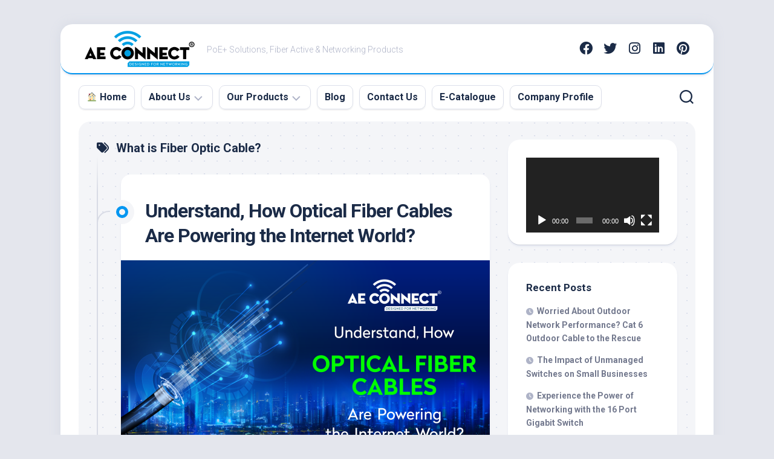

--- FILE ---
content_type: text/html; charset=UTF-8
request_url: https://blog.aeconnect.co.in/tag/what-is-fiber-optic-cable/
body_size: 11749
content:
<!DOCTYPE html> 
<html class="no-js" lang="en-US">

<head>
	<meta charset="UTF-8">
	<meta name="viewport" content="width=device-width, initial-scale=1.0">
	<link rel="profile" href="https://gmpg.org/xfn/11">
		
	<title>What is Fiber Optic Cable? &#8211; AE Connect</title>
<meta name='robots' content='noindex, nofollow' />
<script>document.documentElement.className = document.documentElement.className.replace("no-js","js");</script>
<link rel='dns-prefetch' href='//fonts.googleapis.com' />
<link rel="alternate" type="application/rss+xml" title="AE Connect &raquo; Feed" href="https://blog.aeconnect.co.in/feed/" />
<link rel="alternate" type="application/rss+xml" title="AE Connect &raquo; Comments Feed" href="https://blog.aeconnect.co.in/comments/feed/" />
<link rel="alternate" type="application/rss+xml" title="AE Connect &raquo; What is Fiber Optic Cable? Tag Feed" href="https://blog.aeconnect.co.in/tag/what-is-fiber-optic-cable/feed/" />
<script type="text/javascript">
window._wpemojiSettings = {"baseUrl":"https:\/\/s.w.org\/images\/core\/emoji\/14.0.0\/72x72\/","ext":".png","svgUrl":"https:\/\/s.w.org\/images\/core\/emoji\/14.0.0\/svg\/","svgExt":".svg","source":{"concatemoji":"https:\/\/blog.aeconnect.co.in\/wp-includes\/js\/wp-emoji-release.min.js?ver=6.3.7"}};
/*! This file is auto-generated */
!function(i,n){var o,s,e;function c(e){try{var t={supportTests:e,timestamp:(new Date).valueOf()};sessionStorage.setItem(o,JSON.stringify(t))}catch(e){}}function p(e,t,n){e.clearRect(0,0,e.canvas.width,e.canvas.height),e.fillText(t,0,0);var t=new Uint32Array(e.getImageData(0,0,e.canvas.width,e.canvas.height).data),r=(e.clearRect(0,0,e.canvas.width,e.canvas.height),e.fillText(n,0,0),new Uint32Array(e.getImageData(0,0,e.canvas.width,e.canvas.height).data));return t.every(function(e,t){return e===r[t]})}function u(e,t,n){switch(t){case"flag":return n(e,"\ud83c\udff3\ufe0f\u200d\u26a7\ufe0f","\ud83c\udff3\ufe0f\u200b\u26a7\ufe0f")?!1:!n(e,"\ud83c\uddfa\ud83c\uddf3","\ud83c\uddfa\u200b\ud83c\uddf3")&&!n(e,"\ud83c\udff4\udb40\udc67\udb40\udc62\udb40\udc65\udb40\udc6e\udb40\udc67\udb40\udc7f","\ud83c\udff4\u200b\udb40\udc67\u200b\udb40\udc62\u200b\udb40\udc65\u200b\udb40\udc6e\u200b\udb40\udc67\u200b\udb40\udc7f");case"emoji":return!n(e,"\ud83e\udef1\ud83c\udffb\u200d\ud83e\udef2\ud83c\udfff","\ud83e\udef1\ud83c\udffb\u200b\ud83e\udef2\ud83c\udfff")}return!1}function f(e,t,n){var r="undefined"!=typeof WorkerGlobalScope&&self instanceof WorkerGlobalScope?new OffscreenCanvas(300,150):i.createElement("canvas"),a=r.getContext("2d",{willReadFrequently:!0}),o=(a.textBaseline="top",a.font="600 32px Arial",{});return e.forEach(function(e){o[e]=t(a,e,n)}),o}function t(e){var t=i.createElement("script");t.src=e,t.defer=!0,i.head.appendChild(t)}"undefined"!=typeof Promise&&(o="wpEmojiSettingsSupports",s=["flag","emoji"],n.supports={everything:!0,everythingExceptFlag:!0},e=new Promise(function(e){i.addEventListener("DOMContentLoaded",e,{once:!0})}),new Promise(function(t){var n=function(){try{var e=JSON.parse(sessionStorage.getItem(o));if("object"==typeof e&&"number"==typeof e.timestamp&&(new Date).valueOf()<e.timestamp+604800&&"object"==typeof e.supportTests)return e.supportTests}catch(e){}return null}();if(!n){if("undefined"!=typeof Worker&&"undefined"!=typeof OffscreenCanvas&&"undefined"!=typeof URL&&URL.createObjectURL&&"undefined"!=typeof Blob)try{var e="postMessage("+f.toString()+"("+[JSON.stringify(s),u.toString(),p.toString()].join(",")+"));",r=new Blob([e],{type:"text/javascript"}),a=new Worker(URL.createObjectURL(r),{name:"wpTestEmojiSupports"});return void(a.onmessage=function(e){c(n=e.data),a.terminate(),t(n)})}catch(e){}c(n=f(s,u,p))}t(n)}).then(function(e){for(var t in e)n.supports[t]=e[t],n.supports.everything=n.supports.everything&&n.supports[t],"flag"!==t&&(n.supports.everythingExceptFlag=n.supports.everythingExceptFlag&&n.supports[t]);n.supports.everythingExceptFlag=n.supports.everythingExceptFlag&&!n.supports.flag,n.DOMReady=!1,n.readyCallback=function(){n.DOMReady=!0}}).then(function(){return e}).then(function(){var e;n.supports.everything||(n.readyCallback(),(e=n.source||{}).concatemoji?t(e.concatemoji):e.wpemoji&&e.twemoji&&(t(e.twemoji),t(e.wpemoji)))}))}((window,document),window._wpemojiSettings);
</script>
<style type="text/css">
img.wp-smiley,
img.emoji {
	display: inline !important;
	border: none !important;
	box-shadow: none !important;
	height: 1em !important;
	width: 1em !important;
	margin: 0 0.07em !important;
	vertical-align: -0.1em !important;
	background: none !important;
	padding: 0 !important;
}
</style>
	<link rel='stylesheet' id='wp-block-library-css' href='https://blog.aeconnect.co.in/wp-includes/css/dist/block-library/style.min.css?ver=6.3.7' type='text/css' media='all' />
<style id='classic-theme-styles-inline-css' type='text/css'>
/*! This file is auto-generated */
.wp-block-button__link{color:#fff;background-color:#32373c;border-radius:9999px;box-shadow:none;text-decoration:none;padding:calc(.667em + 2px) calc(1.333em + 2px);font-size:1.125em}.wp-block-file__button{background:#32373c;color:#fff;text-decoration:none}
</style>
<style id='global-styles-inline-css' type='text/css'>
body{--wp--preset--color--black: #000000;--wp--preset--color--cyan-bluish-gray: #abb8c3;--wp--preset--color--white: #ffffff;--wp--preset--color--pale-pink: #f78da7;--wp--preset--color--vivid-red: #cf2e2e;--wp--preset--color--luminous-vivid-orange: #ff6900;--wp--preset--color--luminous-vivid-amber: #fcb900;--wp--preset--color--light-green-cyan: #7bdcb5;--wp--preset--color--vivid-green-cyan: #00d084;--wp--preset--color--pale-cyan-blue: #8ed1fc;--wp--preset--color--vivid-cyan-blue: #0693e3;--wp--preset--color--vivid-purple: #9b51e0;--wp--preset--gradient--vivid-cyan-blue-to-vivid-purple: linear-gradient(135deg,rgba(6,147,227,1) 0%,rgb(155,81,224) 100%);--wp--preset--gradient--light-green-cyan-to-vivid-green-cyan: linear-gradient(135deg,rgb(122,220,180) 0%,rgb(0,208,130) 100%);--wp--preset--gradient--luminous-vivid-amber-to-luminous-vivid-orange: linear-gradient(135deg,rgba(252,185,0,1) 0%,rgba(255,105,0,1) 100%);--wp--preset--gradient--luminous-vivid-orange-to-vivid-red: linear-gradient(135deg,rgba(255,105,0,1) 0%,rgb(207,46,46) 100%);--wp--preset--gradient--very-light-gray-to-cyan-bluish-gray: linear-gradient(135deg,rgb(238,238,238) 0%,rgb(169,184,195) 100%);--wp--preset--gradient--cool-to-warm-spectrum: linear-gradient(135deg,rgb(74,234,220) 0%,rgb(151,120,209) 20%,rgb(207,42,186) 40%,rgb(238,44,130) 60%,rgb(251,105,98) 80%,rgb(254,248,76) 100%);--wp--preset--gradient--blush-light-purple: linear-gradient(135deg,rgb(255,206,236) 0%,rgb(152,150,240) 100%);--wp--preset--gradient--blush-bordeaux: linear-gradient(135deg,rgb(254,205,165) 0%,rgb(254,45,45) 50%,rgb(107,0,62) 100%);--wp--preset--gradient--luminous-dusk: linear-gradient(135deg,rgb(255,203,112) 0%,rgb(199,81,192) 50%,rgb(65,88,208) 100%);--wp--preset--gradient--pale-ocean: linear-gradient(135deg,rgb(255,245,203) 0%,rgb(182,227,212) 50%,rgb(51,167,181) 100%);--wp--preset--gradient--electric-grass: linear-gradient(135deg,rgb(202,248,128) 0%,rgb(113,206,126) 100%);--wp--preset--gradient--midnight: linear-gradient(135deg,rgb(2,3,129) 0%,rgb(40,116,252) 100%);--wp--preset--font-size--small: 13px;--wp--preset--font-size--medium: 20px;--wp--preset--font-size--large: 36px;--wp--preset--font-size--x-large: 42px;--wp--preset--spacing--20: 0.44rem;--wp--preset--spacing--30: 0.67rem;--wp--preset--spacing--40: 1rem;--wp--preset--spacing--50: 1.5rem;--wp--preset--spacing--60: 2.25rem;--wp--preset--spacing--70: 3.38rem;--wp--preset--spacing--80: 5.06rem;--wp--preset--shadow--natural: 6px 6px 9px rgba(0, 0, 0, 0.2);--wp--preset--shadow--deep: 12px 12px 50px rgba(0, 0, 0, 0.4);--wp--preset--shadow--sharp: 6px 6px 0px rgba(0, 0, 0, 0.2);--wp--preset--shadow--outlined: 6px 6px 0px -3px rgba(255, 255, 255, 1), 6px 6px rgba(0, 0, 0, 1);--wp--preset--shadow--crisp: 6px 6px 0px rgba(0, 0, 0, 1);}:where(.is-layout-flex){gap: 0.5em;}:where(.is-layout-grid){gap: 0.5em;}body .is-layout-flow > .alignleft{float: left;margin-inline-start: 0;margin-inline-end: 2em;}body .is-layout-flow > .alignright{float: right;margin-inline-start: 2em;margin-inline-end: 0;}body .is-layout-flow > .aligncenter{margin-left: auto !important;margin-right: auto !important;}body .is-layout-constrained > .alignleft{float: left;margin-inline-start: 0;margin-inline-end: 2em;}body .is-layout-constrained > .alignright{float: right;margin-inline-start: 2em;margin-inline-end: 0;}body .is-layout-constrained > .aligncenter{margin-left: auto !important;margin-right: auto !important;}body .is-layout-constrained > :where(:not(.alignleft):not(.alignright):not(.alignfull)){max-width: var(--wp--style--global--content-size);margin-left: auto !important;margin-right: auto !important;}body .is-layout-constrained > .alignwide{max-width: var(--wp--style--global--wide-size);}body .is-layout-flex{display: flex;}body .is-layout-flex{flex-wrap: wrap;align-items: center;}body .is-layout-flex > *{margin: 0;}body .is-layout-grid{display: grid;}body .is-layout-grid > *{margin: 0;}:where(.wp-block-columns.is-layout-flex){gap: 2em;}:where(.wp-block-columns.is-layout-grid){gap: 2em;}:where(.wp-block-post-template.is-layout-flex){gap: 1.25em;}:where(.wp-block-post-template.is-layout-grid){gap: 1.25em;}.has-black-color{color: var(--wp--preset--color--black) !important;}.has-cyan-bluish-gray-color{color: var(--wp--preset--color--cyan-bluish-gray) !important;}.has-white-color{color: var(--wp--preset--color--white) !important;}.has-pale-pink-color{color: var(--wp--preset--color--pale-pink) !important;}.has-vivid-red-color{color: var(--wp--preset--color--vivid-red) !important;}.has-luminous-vivid-orange-color{color: var(--wp--preset--color--luminous-vivid-orange) !important;}.has-luminous-vivid-amber-color{color: var(--wp--preset--color--luminous-vivid-amber) !important;}.has-light-green-cyan-color{color: var(--wp--preset--color--light-green-cyan) !important;}.has-vivid-green-cyan-color{color: var(--wp--preset--color--vivid-green-cyan) !important;}.has-pale-cyan-blue-color{color: var(--wp--preset--color--pale-cyan-blue) !important;}.has-vivid-cyan-blue-color{color: var(--wp--preset--color--vivid-cyan-blue) !important;}.has-vivid-purple-color{color: var(--wp--preset--color--vivid-purple) !important;}.has-black-background-color{background-color: var(--wp--preset--color--black) !important;}.has-cyan-bluish-gray-background-color{background-color: var(--wp--preset--color--cyan-bluish-gray) !important;}.has-white-background-color{background-color: var(--wp--preset--color--white) !important;}.has-pale-pink-background-color{background-color: var(--wp--preset--color--pale-pink) !important;}.has-vivid-red-background-color{background-color: var(--wp--preset--color--vivid-red) !important;}.has-luminous-vivid-orange-background-color{background-color: var(--wp--preset--color--luminous-vivid-orange) !important;}.has-luminous-vivid-amber-background-color{background-color: var(--wp--preset--color--luminous-vivid-amber) !important;}.has-light-green-cyan-background-color{background-color: var(--wp--preset--color--light-green-cyan) !important;}.has-vivid-green-cyan-background-color{background-color: var(--wp--preset--color--vivid-green-cyan) !important;}.has-pale-cyan-blue-background-color{background-color: var(--wp--preset--color--pale-cyan-blue) !important;}.has-vivid-cyan-blue-background-color{background-color: var(--wp--preset--color--vivid-cyan-blue) !important;}.has-vivid-purple-background-color{background-color: var(--wp--preset--color--vivid-purple) !important;}.has-black-border-color{border-color: var(--wp--preset--color--black) !important;}.has-cyan-bluish-gray-border-color{border-color: var(--wp--preset--color--cyan-bluish-gray) !important;}.has-white-border-color{border-color: var(--wp--preset--color--white) !important;}.has-pale-pink-border-color{border-color: var(--wp--preset--color--pale-pink) !important;}.has-vivid-red-border-color{border-color: var(--wp--preset--color--vivid-red) !important;}.has-luminous-vivid-orange-border-color{border-color: var(--wp--preset--color--luminous-vivid-orange) !important;}.has-luminous-vivid-amber-border-color{border-color: var(--wp--preset--color--luminous-vivid-amber) !important;}.has-light-green-cyan-border-color{border-color: var(--wp--preset--color--light-green-cyan) !important;}.has-vivid-green-cyan-border-color{border-color: var(--wp--preset--color--vivid-green-cyan) !important;}.has-pale-cyan-blue-border-color{border-color: var(--wp--preset--color--pale-cyan-blue) !important;}.has-vivid-cyan-blue-border-color{border-color: var(--wp--preset--color--vivid-cyan-blue) !important;}.has-vivid-purple-border-color{border-color: var(--wp--preset--color--vivid-purple) !important;}.has-vivid-cyan-blue-to-vivid-purple-gradient-background{background: var(--wp--preset--gradient--vivid-cyan-blue-to-vivid-purple) !important;}.has-light-green-cyan-to-vivid-green-cyan-gradient-background{background: var(--wp--preset--gradient--light-green-cyan-to-vivid-green-cyan) !important;}.has-luminous-vivid-amber-to-luminous-vivid-orange-gradient-background{background: var(--wp--preset--gradient--luminous-vivid-amber-to-luminous-vivid-orange) !important;}.has-luminous-vivid-orange-to-vivid-red-gradient-background{background: var(--wp--preset--gradient--luminous-vivid-orange-to-vivid-red) !important;}.has-very-light-gray-to-cyan-bluish-gray-gradient-background{background: var(--wp--preset--gradient--very-light-gray-to-cyan-bluish-gray) !important;}.has-cool-to-warm-spectrum-gradient-background{background: var(--wp--preset--gradient--cool-to-warm-spectrum) !important;}.has-blush-light-purple-gradient-background{background: var(--wp--preset--gradient--blush-light-purple) !important;}.has-blush-bordeaux-gradient-background{background: var(--wp--preset--gradient--blush-bordeaux) !important;}.has-luminous-dusk-gradient-background{background: var(--wp--preset--gradient--luminous-dusk) !important;}.has-pale-ocean-gradient-background{background: var(--wp--preset--gradient--pale-ocean) !important;}.has-electric-grass-gradient-background{background: var(--wp--preset--gradient--electric-grass) !important;}.has-midnight-gradient-background{background: var(--wp--preset--gradient--midnight) !important;}.has-small-font-size{font-size: var(--wp--preset--font-size--small) !important;}.has-medium-font-size{font-size: var(--wp--preset--font-size--medium) !important;}.has-large-font-size{font-size: var(--wp--preset--font-size--large) !important;}.has-x-large-font-size{font-size: var(--wp--preset--font-size--x-large) !important;}
.wp-block-navigation a:where(:not(.wp-element-button)){color: inherit;}
:where(.wp-block-post-template.is-layout-flex){gap: 1.25em;}:where(.wp-block-post-template.is-layout-grid){gap: 1.25em;}
:where(.wp-block-columns.is-layout-flex){gap: 2em;}:where(.wp-block-columns.is-layout-grid){gap: 2em;}
.wp-block-pullquote{font-size: 1.5em;line-height: 1.6;}
</style>
<link rel='stylesheet' id='blogstream-style-css' href='https://blog.aeconnect.co.in/wp-content/themes/blogstream/style.css?ver=6.3.7' type='text/css' media='all' />
<style id='blogstream-style-inline-css' type='text/css'>
body { font-family: "Roboto", Arial, sans-serif; }

#header .social-links .social-tooltip:hover,
.entry-header .entry-title a:hover,
.entry-meta .entry-comments,
.sidebar .post-nav li a:hover span,
.alx-tabs-nav li.active a,
.alx-tab li:hover .tab-item-title a,
.alx-tab li:hover .tab-item-comment a,
.alx-posts li:hover .post-item-title a { color: #0396f1; }

#profile,
.nav-menu:not(.mobile) .menu > li.current_page_item > span, 
.nav-menu:not(.mobile) .menu > li.current-menu-item > span, 
.nav-menu:not(.mobile) .menu > li.current-menu-ancestor > span, 
.nav-menu:not(.mobile) .menu > li.current-post-parent > span,
.entry-line-bullet,
.post-tags a:hover { background-color: #0396f1; }

#header,
.alx-tabs-nav li.active a { border-bottom-color: #0396f1;
				

</style>
<link rel='stylesheet' id='blogstream-responsive-css' href='https://blog.aeconnect.co.in/wp-content/themes/blogstream/responsive.css?ver=6.3.7' type='text/css' media='all' />
<link rel='stylesheet' id='blogstream-font-awesome-css' href='https://blog.aeconnect.co.in/wp-content/themes/blogstream/fonts/all.min.css?ver=6.3.7' type='text/css' media='all' />
<link rel='stylesheet' id='roboto-css' href='//fonts.googleapis.com/css?family=Roboto%3A400%2C300italic%2C300%2C400italic%2C700&#038;subset=latin%2Clatin-ext&#038;ver=6.3.7' type='text/css' media='all' />
<script type='text/javascript' src='https://blog.aeconnect.co.in/wp-includes/js/jquery/jquery.min.js?ver=3.7.0' id='jquery-core-js'></script>
<script type='text/javascript' src='https://blog.aeconnect.co.in/wp-includes/js/jquery/jquery-migrate.min.js?ver=3.4.1' id='jquery-migrate-js'></script>
<script type='text/javascript' src='https://blog.aeconnect.co.in/wp-content/themes/blogstream/js/slick.min.js?ver=6.3.7' id='blogstream-slick-js'></script>
<link rel="https://api.w.org/" href="https://blog.aeconnect.co.in/wp-json/" /><link rel="alternate" type="application/json" href="https://blog.aeconnect.co.in/wp-json/wp/v2/tags/177" /><link rel="EditURI" type="application/rsd+xml" title="RSD" href="https://blog.aeconnect.co.in/xmlrpc.php?rsd" />
<meta name="generator" content="WordPress 6.3.7" />
<link rel="icon" href="https://blog.aeconnect.co.in/wp-content/uploads/2021/10/cropped-AE-Connect-MASCOTE-32x32.png" sizes="32x32" />
<link rel="icon" href="https://blog.aeconnect.co.in/wp-content/uploads/2021/10/cropped-AE-Connect-MASCOTE-192x192.png" sizes="192x192" />
<link rel="apple-touch-icon" href="https://blog.aeconnect.co.in/wp-content/uploads/2021/10/cropped-AE-Connect-MASCOTE-180x180.png" />
<meta name="msapplication-TileImage" content="https://blog.aeconnect.co.in/wp-content/uploads/2021/10/cropped-AE-Connect-MASCOTE-270x270.png" />
<style id="kirki-inline-styles"></style></head>

<body class="archive tag tag-what-is-fiber-optic-cable tag-177 wp-custom-logo col-2cl full-width mobile-menu logged-out">


<a class="skip-link screen-reader-text" href="#page">Skip to content</a>

<div id="wrapper">

	<div id="header-sticky">
		<header id="header" class="hide-on-scroll-down nav-menu-dropdown-left">

			<div class="pad group">

				<p class="site-title"><a href="https://blog.aeconnect.co.in/" rel="home"><img src="https://blog.aeconnect.co.in/wp-content/uploads/2023/11/cropped-AE-Connect-BLACK-LOGO.png" alt="AE Connect"></a></p>
									<p class="site-description">PoE+ Solutions, Fiber Active &amp; Networking Products</p>
								
									<ul class="social-links"><li><a rel="nofollow" class="social-tooltip" title="Facebook" href="https://www.facebook.com/aeconnectindia" ><i class="fab fa-facebook" ></i></a></li><li><a rel="nofollow" class="social-tooltip" title="Twitter" href="https://twitter.com/aeconnectindia" ><i class="fab fa-twitter" ></i></a></li><li><a rel="nofollow" class="social-tooltip" title="Instagram" href="https://www.instagram.com/aeconnectindia" ><i class="fab fa-instagram" ></i></a></li><li><a rel="nofollow" class="social-tooltip" title="LinkedIn" href="https://www.linkedin.com/company/aeconnectindia" ><i class="fab fa-linkedin" ></i></a></li><li><a rel="nofollow" class="social-tooltip" title="Pinterest" href="https://pinterest.com/aeconnectindia" ><i class="fab fa-pinterest" ></i></a></li></ul>								
			</div>
			
		</header><!--/#header-->
	</div><!--/#header-sticky-->

	<div id="header-bottom" class="group">
	
					<div id="wrap-nav-header" class="wrap-nav">
						<nav id="nav-header-nav" class="main-navigation nav-menu">
			<button class="menu-toggle" aria-controls="primary-menu" aria-expanded="false">
				<span class="screen-reader-text">Expand Menu</span><div class="menu-toggle-icon"><span></span><span></span><span></span></div>			</button>
			<div class="menu-main-menu-container"><ul id="nav-header" class="menu"><li id="menu-item-9" class="menu-item menu-item-type-custom menu-item-object-custom menu-item-9"><span class="menu-item-wrapper"><a href="https://aeconnect.co.in/">🏠 Home</a></span></li>
<li id="menu-item-10" class="menu-item menu-item-type-custom menu-item-object-custom menu-item-has-children menu-item-10"><span class="menu-item-wrapper has-arrow"><a href="#">About Us</a><button onClick="alxMediaMenu.toggleItem(this)"><span class="screen-reader-text">Toggle Child Menu</span><svg class="svg-icon" aria-hidden="true" role="img" focusable="false" xmlns="http://www.w3.org/2000/svg" width="14" height="8" viewBox="0 0 20 12"><polygon fill="" fill-rule="evenodd" points="1319.899 365.778 1327.678 358 1329.799 360.121 1319.899 370.021 1310 360.121 1312.121 358" transform="translate(-1310 -358)"></polygon></svg></button></span>
<ul class="sub-menu">
	<li id="menu-item-11" class="menu-item menu-item-type-custom menu-item-object-custom menu-item-11"><span class="menu-item-wrapper"><a href="https://aeconnect.co.in/overview.aspx">Overview</a></span></li>
	<li id="menu-item-12" class="menu-item menu-item-type-custom menu-item-object-custom menu-item-12"><span class="menu-item-wrapper"><a href="https://aeconnect.co.in/ideology.aspx">Ideaology</a></span></li>
	<li id="menu-item-13" class="menu-item menu-item-type-custom menu-item-object-custom menu-item-13"><span class="menu-item-wrapper"><a href="https://aeconnect.co.in/founders-message.aspx">Founder&#8217;s Message</a></span></li>
	<li id="menu-item-14" class="menu-item menu-item-type-custom menu-item-object-custom menu-item-14"><span class="menu-item-wrapper"><a href="https://www.aeconnect.co.in/Certifications.aspx">Certifications</a></span></li>
	<li id="menu-item-15" class="menu-item menu-item-type-custom menu-item-object-custom menu-item-15"><span class="menu-item-wrapper"><a href="https://aeconnect.co.in/why-us.aspx">Why Us?</a></span></li>
	<li id="menu-item-229" class="menu-item menu-item-type-custom menu-item-object-custom menu-item-229"><span class="menu-item-wrapper"><a href="https://www.aeconnect.co.in/download/AE%20Connect%20-%20Warranty%20&#038;%20Safety%20Information%20(June%202022%20Version%201B).pdf">Warranty &#038; Safety Information</a></span></li>
</ul>
</li>
<li id="menu-item-414" class="menu-item menu-item-type-custom menu-item-object-custom menu-item-has-children menu-item-414"><span class="menu-item-wrapper has-arrow"><a href="https://www.aeconnect.co.in/products.aspx">Our Products</a><button onClick="alxMediaMenu.toggleItem(this)"><span class="screen-reader-text">Toggle Child Menu</span><svg class="svg-icon" aria-hidden="true" role="img" focusable="false" xmlns="http://www.w3.org/2000/svg" width="14" height="8" viewBox="0 0 20 12"><polygon fill="" fill-rule="evenodd" points="1319.899 365.778 1327.678 358 1329.799 360.121 1319.899 370.021 1310 360.121 1312.121 358" transform="translate(-1310 -358)"></polygon></svg></button></span>
<ul class="sub-menu">
	<li id="menu-item-23" class="menu-item menu-item-type-taxonomy menu-item-object-category menu-item-has-children menu-item-23"><span class="menu-item-wrapper has-arrow"><a href="https://blog.aeconnect.co.in/category/poe-solutions/">PoE+ Solutions</a><button onClick="alxMediaMenu.toggleItem(this)"><span class="screen-reader-text">Toggle Child Menu</span><svg class="svg-icon" aria-hidden="true" role="img" focusable="false" xmlns="http://www.w3.org/2000/svg" width="14" height="8" viewBox="0 0 20 12"><polygon fill="" fill-rule="evenodd" points="1319.899 365.778 1327.678 358 1329.799 360.121 1319.899 370.021 1310 360.121 1312.121 358" transform="translate(-1310 -358)"></polygon></svg></button></span>
	<ul class="sub-menu">
		<li id="menu-item-1234" class="menu-item menu-item-type-custom menu-item-object-custom menu-item-1234"><span class="menu-item-wrapper"><a href="https://aeconnect.co.in/poe-injectors">POE+ &#038; POE++ Injectors</a></span></li>
		<li id="menu-item-1235" class="menu-item menu-item-type-custom menu-item-object-custom menu-item-1235"><span class="menu-item-wrapper"><a href="https://aeconnect.co.in/unmanaged-poe-switches">Unmanaged PoE+ Switches</a></span></li>
		<li id="menu-item-1236" class="menu-item menu-item-type-custom menu-item-object-custom menu-item-1236"><span class="menu-item-wrapper"><a href="https://aeconnect.co.in/managed-poe-switches">Managed PoE+ Switches</a></span></li>
		<li id="menu-item-1237" class="menu-item menu-item-type-custom menu-item-object-custom menu-item-1237"><span class="menu-item-wrapper"><a href="https://aeconnect.co.in/industrial-switches">Industrial PoE+ switches</a></span></li>
	</ul>
</li>
	<li id="menu-item-20" class="menu-item menu-item-type-taxonomy menu-item-object-category menu-item-has-children menu-item-20"><span class="menu-item-wrapper has-arrow"><a href="https://blog.aeconnect.co.in/category/fiber-solutions/">Fiber Solutions</a><button onClick="alxMediaMenu.toggleItem(this)"><span class="screen-reader-text">Toggle Child Menu</span><svg class="svg-icon" aria-hidden="true" role="img" focusable="false" xmlns="http://www.w3.org/2000/svg" width="14" height="8" viewBox="0 0 20 12"><polygon fill="" fill-rule="evenodd" points="1319.899 365.778 1327.678 358 1329.799 360.121 1319.899 370.021 1310 360.121 1312.121 358" transform="translate(-1310 -358)"></polygon></svg></button></span>
	<ul class="sub-menu">
		<li id="menu-item-1240" class="menu-item menu-item-type-custom menu-item-object-custom menu-item-1240"><span class="menu-item-wrapper"><a href="https://aeconnect.co.in/active">Active</a></span></li>
		<li id="menu-item-1241" class="menu-item menu-item-type-custom menu-item-object-custom menu-item-1241"><span class="menu-item-wrapper"><a href="https://aeconnect.co.in/passive">Passive</a></span></li>
	</ul>
</li>
	<li id="menu-item-1242" class="menu-item menu-item-type-custom menu-item-object-custom menu-item-1242"><span class="menu-item-wrapper"><a href="https://aeconnect.co.in/structure-lan-solutions">Structure LAN Solutions</a></span></li>
	<li id="menu-item-1243" class="menu-item menu-item-type-custom menu-item-object-custom menu-item-1243"><span class="menu-item-wrapper"><a href="https://aeconnect.co.in/networking-rack-cabinet">Networking Rack Cabinet</a></span></li>
	<li id="menu-item-1244" class="menu-item menu-item-type-custom menu-item-object-custom menu-item-1244"><span class="menu-item-wrapper"><a href="https://aeconnect.co.in/networking-tools">Networking Tools</a></span></li>
</ul>
</li>
<li id="menu-item-19" class="menu-item menu-item-type-custom menu-item-object-custom menu-item-19"><span class="menu-item-wrapper"><a href="#">Blog</a></span></li>
<li id="menu-item-16" class="menu-item menu-item-type-custom menu-item-object-custom menu-item-16"><span class="menu-item-wrapper"><a href="https://aeconnect.co.in/contact-us.aspx">Contact Us</a></span></li>
<li id="menu-item-17" class="menu-item menu-item-type-custom menu-item-object-custom menu-item-17"><span class="menu-item-wrapper"><a href="https://aeconnect.co.in/download/AE-Online-PRODUCT-CATALOGUE-11-02-2022.pdf">E-Catalogue</a></span></li>
<li id="menu-item-18" class="menu-item menu-item-type-custom menu-item-object-custom menu-item-18"><span class="menu-item-wrapper"><a href="https://aeconnect.co.in/download/company-profile.pdf">Company Profile</a></span></li>
</ul></div>		</nav>
					</div>
				
					<div id="wrap-nav-mobile" class="wrap-nav">
						<nav id="nav-mobile-nav" class="main-navigation nav-menu">
			<button class="menu-toggle" aria-controls="primary-menu" aria-expanded="false">
				<span class="screen-reader-text">Expand Menu</span><div class="menu-toggle-icon"><span></span><span></span><span></span></div>			</button>
			<div class="menu-main-menu-container"><ul id="nav-mobile" class="menu"><li class="menu-item menu-item-type-custom menu-item-object-custom menu-item-9"><span class="menu-item-wrapper"><a href="https://aeconnect.co.in/">🏠 Home</a></span></li>
<li class="menu-item menu-item-type-custom menu-item-object-custom menu-item-has-children menu-item-10"><span class="menu-item-wrapper has-arrow"><a href="#">About Us</a><button onClick="alxMediaMenu.toggleItem(this)"><span class="screen-reader-text">Toggle Child Menu</span><svg class="svg-icon" aria-hidden="true" role="img" focusable="false" xmlns="http://www.w3.org/2000/svg" width="14" height="8" viewBox="0 0 20 12"><polygon fill="" fill-rule="evenodd" points="1319.899 365.778 1327.678 358 1329.799 360.121 1319.899 370.021 1310 360.121 1312.121 358" transform="translate(-1310 -358)"></polygon></svg></button></span>
<ul class="sub-menu">
	<li class="menu-item menu-item-type-custom menu-item-object-custom menu-item-11"><span class="menu-item-wrapper"><a href="https://aeconnect.co.in/overview.aspx">Overview</a></span></li>
	<li class="menu-item menu-item-type-custom menu-item-object-custom menu-item-12"><span class="menu-item-wrapper"><a href="https://aeconnect.co.in/ideology.aspx">Ideaology</a></span></li>
	<li class="menu-item menu-item-type-custom menu-item-object-custom menu-item-13"><span class="menu-item-wrapper"><a href="https://aeconnect.co.in/founders-message.aspx">Founder&#8217;s Message</a></span></li>
	<li class="menu-item menu-item-type-custom menu-item-object-custom menu-item-14"><span class="menu-item-wrapper"><a href="https://www.aeconnect.co.in/Certifications.aspx">Certifications</a></span></li>
	<li class="menu-item menu-item-type-custom menu-item-object-custom menu-item-15"><span class="menu-item-wrapper"><a href="https://aeconnect.co.in/why-us.aspx">Why Us?</a></span></li>
	<li class="menu-item menu-item-type-custom menu-item-object-custom menu-item-229"><span class="menu-item-wrapper"><a href="https://www.aeconnect.co.in/download/AE%20Connect%20-%20Warranty%20&#038;%20Safety%20Information%20(June%202022%20Version%201B).pdf">Warranty &#038; Safety Information</a></span></li>
</ul>
</li>
<li class="menu-item menu-item-type-custom menu-item-object-custom menu-item-has-children menu-item-414"><span class="menu-item-wrapper has-arrow"><a href="https://www.aeconnect.co.in/products.aspx">Our Products</a><button onClick="alxMediaMenu.toggleItem(this)"><span class="screen-reader-text">Toggle Child Menu</span><svg class="svg-icon" aria-hidden="true" role="img" focusable="false" xmlns="http://www.w3.org/2000/svg" width="14" height="8" viewBox="0 0 20 12"><polygon fill="" fill-rule="evenodd" points="1319.899 365.778 1327.678 358 1329.799 360.121 1319.899 370.021 1310 360.121 1312.121 358" transform="translate(-1310 -358)"></polygon></svg></button></span>
<ul class="sub-menu">
	<li class="menu-item menu-item-type-taxonomy menu-item-object-category menu-item-has-children menu-item-23"><span class="menu-item-wrapper has-arrow"><a href="https://blog.aeconnect.co.in/category/poe-solutions/">PoE+ Solutions</a><button onClick="alxMediaMenu.toggleItem(this)"><span class="screen-reader-text">Toggle Child Menu</span><svg class="svg-icon" aria-hidden="true" role="img" focusable="false" xmlns="http://www.w3.org/2000/svg" width="14" height="8" viewBox="0 0 20 12"><polygon fill="" fill-rule="evenodd" points="1319.899 365.778 1327.678 358 1329.799 360.121 1319.899 370.021 1310 360.121 1312.121 358" transform="translate(-1310 -358)"></polygon></svg></button></span>
	<ul class="sub-menu">
		<li class="menu-item menu-item-type-custom menu-item-object-custom menu-item-1234"><span class="menu-item-wrapper"><a href="https://aeconnect.co.in/poe-injectors">POE+ &#038; POE++ Injectors</a></span></li>
		<li class="menu-item menu-item-type-custom menu-item-object-custom menu-item-1235"><span class="menu-item-wrapper"><a href="https://aeconnect.co.in/unmanaged-poe-switches">Unmanaged PoE+ Switches</a></span></li>
		<li class="menu-item menu-item-type-custom menu-item-object-custom menu-item-1236"><span class="menu-item-wrapper"><a href="https://aeconnect.co.in/managed-poe-switches">Managed PoE+ Switches</a></span></li>
		<li class="menu-item menu-item-type-custom menu-item-object-custom menu-item-1237"><span class="menu-item-wrapper"><a href="https://aeconnect.co.in/industrial-switches">Industrial PoE+ switches</a></span></li>
	</ul>
</li>
	<li class="menu-item menu-item-type-taxonomy menu-item-object-category menu-item-has-children menu-item-20"><span class="menu-item-wrapper has-arrow"><a href="https://blog.aeconnect.co.in/category/fiber-solutions/">Fiber Solutions</a><button onClick="alxMediaMenu.toggleItem(this)"><span class="screen-reader-text">Toggle Child Menu</span><svg class="svg-icon" aria-hidden="true" role="img" focusable="false" xmlns="http://www.w3.org/2000/svg" width="14" height="8" viewBox="0 0 20 12"><polygon fill="" fill-rule="evenodd" points="1319.899 365.778 1327.678 358 1329.799 360.121 1319.899 370.021 1310 360.121 1312.121 358" transform="translate(-1310 -358)"></polygon></svg></button></span>
	<ul class="sub-menu">
		<li class="menu-item menu-item-type-custom menu-item-object-custom menu-item-1240"><span class="menu-item-wrapper"><a href="https://aeconnect.co.in/active">Active</a></span></li>
		<li class="menu-item menu-item-type-custom menu-item-object-custom menu-item-1241"><span class="menu-item-wrapper"><a href="https://aeconnect.co.in/passive">Passive</a></span></li>
	</ul>
</li>
	<li class="menu-item menu-item-type-custom menu-item-object-custom menu-item-1242"><span class="menu-item-wrapper"><a href="https://aeconnect.co.in/structure-lan-solutions">Structure LAN Solutions</a></span></li>
	<li class="menu-item menu-item-type-custom menu-item-object-custom menu-item-1243"><span class="menu-item-wrapper"><a href="https://aeconnect.co.in/networking-rack-cabinet">Networking Rack Cabinet</a></span></li>
	<li class="menu-item menu-item-type-custom menu-item-object-custom menu-item-1244"><span class="menu-item-wrapper"><a href="https://aeconnect.co.in/networking-tools">Networking Tools</a></span></li>
</ul>
</li>
<li class="menu-item menu-item-type-custom menu-item-object-custom menu-item-19"><span class="menu-item-wrapper"><a href="#">Blog</a></span></li>
<li class="menu-item menu-item-type-custom menu-item-object-custom menu-item-16"><span class="menu-item-wrapper"><a href="https://aeconnect.co.in/contact-us.aspx">Contact Us</a></span></li>
<li class="menu-item menu-item-type-custom menu-item-object-custom menu-item-17"><span class="menu-item-wrapper"><a href="https://aeconnect.co.in/download/AE-Online-PRODUCT-CATALOGUE-11-02-2022.pdf">E-Catalogue</a></span></li>
<li class="menu-item menu-item-type-custom menu-item-object-custom menu-item-18"><span class="menu-item-wrapper"><a href="https://aeconnect.co.in/download/company-profile.pdf">Company Profile</a></span></li>
</ul></div>		</nav>
					</div>
				
					<div class="search-trap-focus">
				<button class="toggle-search" data-target=".search-trap-focus">
					<svg class="svg-icon" id="svg-search" aria-hidden="true" role="img" focusable="false" xmlns="http://www.w3.org/2000/svg" width="23" height="23" viewBox="0 0 23 23"><path d="M38.710696,48.0601792 L43,52.3494831 L41.3494831,54 L37.0601792,49.710696 C35.2632422,51.1481185 32.9839107,52.0076499 30.5038249,52.0076499 C24.7027226,52.0076499 20,47.3049272 20,41.5038249 C20,35.7027226 24.7027226,31 30.5038249,31 C36.3049272,31 41.0076499,35.7027226 41.0076499,41.5038249 C41.0076499,43.9839107 40.1481185,46.2632422 38.710696,48.0601792 Z M36.3875844,47.1716785 C37.8030221,45.7026647 38.6734666,43.7048964 38.6734666,41.5038249 C38.6734666,36.9918565 35.0157934,33.3341833 30.5038249,33.3341833 C25.9918565,33.3341833 22.3341833,36.9918565 22.3341833,41.5038249 C22.3341833,46.0157934 25.9918565,49.6734666 30.5038249,49.6734666 C32.7048964,49.6734666 34.7026647,48.8030221 36.1716785,47.3875844 C36.2023931,47.347638 36.2360451,47.3092237 36.2726343,47.2726343 C36.3092237,47.2360451 36.347638,47.2023931 36.3875844,47.1716785 Z" transform="translate(-20 -31)"></path></svg>
					<svg class="svg-icon" id="svg-close" aria-hidden="true" role="img" focusable="false" xmlns="http://www.w3.org/2000/svg" width="23" height="23" viewBox="0 0 16 16"><polygon fill="" fill-rule="evenodd" points="6.852 7.649 .399 1.195 1.445 .149 7.899 6.602 14.352 .149 15.399 1.195 8.945 7.649 15.399 14.102 14.352 15.149 7.899 8.695 1.445 15.149 .399 14.102"></polygon></svg>
				</button>
				<div class="search-expand">
					<div class="search-expand-inner">
						<form method="get" class="searchform themeform" action="https://blog.aeconnect.co.in/">
	<div>
		<input type="text" class="search" name="s" onblur="if(this.value=='')this.value='To search type and hit enter';" onfocus="if(this.value=='To search type and hit enter')this.value='';" value="To search type and hit enter" />
	</div>
</form>					</div>
				</div>
			</div>
				
	</div><!--/#header-bottom-->

	<div id="wrapper-inner">

				
		<div class="container" id="page">
			<div class="container-inner">			
				<div class="main">
					<div class="main-inner group">

<div class="content">
		
	<div class="page-title group">
	<div class="page-title-inner group">
	
					<h1><i class="fas fa-tags"></i>What is Fiber Optic Cable?</h1>
			
		
								
	</div><!--/.page-title-inner-->
</div><!--/.page-title-->	
			
		<div class="entry-wrap">		
							
<article id="post-82" class="wrap-entry-line post-82 post type-post status-publish format-standard has-post-thumbnail hentry category-ae-connect category-fiber-solutions tag-advantages-of-fiber-optic-cable tag-applications tag-cable tag-fiber-manufacturing tag-fiber-optic-cable-types tag-fiber-optic tag-fibre-optic-cable tag-multimode-optical-fiber tag-optical-cables tag-optical-fiber-cable-manufacturers tag-optical-fiber-cables tag-optical-fiber-manufacturer tag-optical-fibers tag-optical-fibre-cable-working tag-optical-fibre-works-on-the-principle-of tag-single-mode-optical-fiber tag-what-is-fiber-optic-cable">	
	
	<div class="entry-line">
		<div class="entry-line-inner">
			<div class="entry-line-bullet">
				<div class="entry-line-bullet-inner"></div>
			</div>
		</div>
	</div>
	
	<div class="post-wrapper entry-line-entry group">
		<header class="entry-header group">
			<h2 class="entry-title"><a href="https://blog.aeconnect.co.in/optical-fiber-cables/" rel="bookmark">Understand, How Optical Fiber Cables Are Powering the Internet World?</a></h2>
		</header>
		<div class="entry-media">
												<a href="https://blog.aeconnect.co.in/optical-fiber-cables/">
						<div class="image-container">
							<img width="610" height="343" src="https://blog.aeconnect.co.in/wp-content/uploads/2021/12/Optical-Fiber-Cables-610x343.png" class="attachment-blogstream-large size-blogstream-large wp-post-image" alt="Optical-Fiber-Cables" decoding="async" fetchpriority="high" srcset="https://blog.aeconnect.co.in/wp-content/uploads/2021/12/Optical-Fiber-Cables-610x343.png 610w, https://blog.aeconnect.co.in/wp-content/uploads/2021/12/Optical-Fiber-Cables-300x169.png 300w, https://blog.aeconnect.co.in/wp-content/uploads/2021/12/Optical-Fiber-Cables-1024x577.png 1024w, https://blog.aeconnect.co.in/wp-content/uploads/2021/12/Optical-Fiber-Cables-768x433.png 768w, https://blog.aeconnect.co.in/wp-content/uploads/2021/12/Optical-Fiber-Cables-1536x865.png 1536w, https://blog.aeconnect.co.in/wp-content/uploads/2021/12/Optical-Fiber-Cables-520x292.png 520w, https://blog.aeconnect.co.in/wp-content/uploads/2021/12/Optical-Fiber-Cables.png 1800w" sizes="(max-width: 610px) 100vw, 610px" />																											</div>
					</a>
									</div>
		<div class="entry-content">
			<div class="entry themeform">
				
									
											<p>Optical Fiber Cables Visualize spending a day without wired or wireless connectivity. No Wi-Fi access on your devices; no wireless access points providing connectivity to cameras,&#46;&#46;&#46;</p>
						<a class="more-link" href="https://blog.aeconnect.co.in/optical-fiber-cables/">Continue reading...</a>
										
								
			</div>
		</div>
	</div>
	
	<div class="entry-meta group">
		<div class="entry-meta-inner">
			<span class="posted-on">December 4, 2021</span>
			<span class="byline">by <span class="author"><a href="https://blog.aeconnect.co.in/author/aeconnect/" title="Posts by aeconnect" rel="author">aeconnect</a></span></span>
			<span class="entry-category"><a href="https://blog.aeconnect.co.in/category/ae-connect/" rel="category tag">AE Connect</a> <a href="https://blog.aeconnect.co.in/category/fiber-solutions/" rel="category tag">Fiber Solutions</a></span>
					</div>
	</div>

</article><!--/.post-->								
<article id="post-78" class="wrap-entry-line post-78 post type-post status-publish format-standard has-post-thumbnail hentry category-ae-connect category-fiber-solutions category-iot category-networking-rack-cabinet category-networking-tools category-poe-solutions category-structure-lan-solutions tag-advanced-technology tag-connectivity tag-connectivity-products-exporter tag-fiber-media-converter tag-gigabit-poe-switch tag-how-iot-works tag-industrial-poe-switches tag-internet-of-things tag-iot tag-iot-applications tag-networking tag-networking-products-exporter tag-networking-rack-cabinets tag-struture-lan-solutions tag-the-future-of-iot tag-what-is-fiber-optic-cable tag-what-is-iot">	
	
	<div class="entry-line">
		<div class="entry-line-inner">
			<div class="entry-line-bullet">
				<div class="entry-line-bullet-inner"></div>
			</div>
		</div>
	</div>
	
	<div class="post-wrapper entry-line-entry group">
		<header class="entry-header group">
			<h2 class="entry-title"><a href="https://blog.aeconnect.co.in/iot/" rel="bookmark">How IoT Is Shaping The Future Of The World? Let&#8217;s Discuss</a></h2>
		</header>
		<div class="entry-media">
												<a href="https://blog.aeconnect.co.in/iot/">
						<div class="image-container">
							<img width="610" height="343" src="https://blog.aeconnect.co.in/wp-content/uploads/2021/11/Blog-Banner-Nov-2021-How-IoT-Is-Shaping-The-Future-Of-The-World-Lets-Discuss-610x343.jpg" class="attachment-blogstream-large size-blogstream-large wp-post-image" alt="how-iot-is-shaping-the-future-of-the-world" decoding="async" srcset="https://blog.aeconnect.co.in/wp-content/uploads/2021/11/Blog-Banner-Nov-2021-How-IoT-Is-Shaping-The-Future-Of-The-World-Lets-Discuss-610x343.jpg 610w, https://blog.aeconnect.co.in/wp-content/uploads/2021/11/Blog-Banner-Nov-2021-How-IoT-Is-Shaping-The-Future-Of-The-World-Lets-Discuss-300x169.jpg 300w, https://blog.aeconnect.co.in/wp-content/uploads/2021/11/Blog-Banner-Nov-2021-How-IoT-Is-Shaping-The-Future-Of-The-World-Lets-Discuss-1024x576.jpg 1024w, https://blog.aeconnect.co.in/wp-content/uploads/2021/11/Blog-Banner-Nov-2021-How-IoT-Is-Shaping-The-Future-Of-The-World-Lets-Discuss-768x432.jpg 768w, https://blog.aeconnect.co.in/wp-content/uploads/2021/11/Blog-Banner-Nov-2021-How-IoT-Is-Shaping-The-Future-Of-The-World-Lets-Discuss-1536x864.jpg 1536w, https://blog.aeconnect.co.in/wp-content/uploads/2021/11/Blog-Banner-Nov-2021-How-IoT-Is-Shaping-The-Future-Of-The-World-Lets-Discuss-520x292.jpg 520w, https://blog.aeconnect.co.in/wp-content/uploads/2021/11/Blog-Banner-Nov-2021-How-IoT-Is-Shaping-The-Future-Of-The-World-Lets-Discuss.jpg 1800w" sizes="(max-width: 610px) 100vw, 610px" />																											</div>
					</a>
									</div>
		<div class="entry-content">
			<div class="entry themeform">
				
									
											<p>The twenty-first century is a century of technology. It is a perfect blend of stability, speed and growth. The changes in the world economy, the fight&#46;&#46;&#46;</p>
						<a class="more-link" href="https://blog.aeconnect.co.in/iot/">Continue reading...</a>
										
								
			</div>
		</div>
	</div>
	
	<div class="entry-meta group">
		<div class="entry-meta-inner">
			<span class="posted-on">November 18, 2021</span>
			<span class="byline">by <span class="author"><a href="https://blog.aeconnect.co.in/author/aeconnect21/" title="Posts by AE Connect" rel="author">AE Connect</a></span></span>
			<span class="entry-category"><a href="https://blog.aeconnect.co.in/category/ae-connect/" rel="category tag">AE Connect</a> <a href="https://blog.aeconnect.co.in/category/fiber-solutions/" rel="category tag">Fiber Solutions</a> <a href="https://blog.aeconnect.co.in/category/iot/" rel="category tag">IoT</a> <a href="https://blog.aeconnect.co.in/category/networking-rack-cabinet/" rel="category tag">Networking Rack Cabinet</a> <a href="https://blog.aeconnect.co.in/category/networking-tools/" rel="category tag">Networking Tools</a> <a href="https://blog.aeconnect.co.in/category/poe-solutions/" rel="category tag">PoE+ Solutions</a> <a href="https://blog.aeconnect.co.in/category/structure-lan-solutions/" rel="category tag">Structure LAN Solutions</a></span>
					</div>
	</div>

</article><!--/.post-->						</div>
		
		<nav class="pagination group">
			<ul class="group">
			<li class="prev left"></li>
			<li class="next right"></li>
		</ul>
	</nav><!--/.pagination-->
		
	
</div><!--/.content-->


	<div class="sidebar s1">

		<div class="sidebar-content">
		
						
			
			<div id="media_video-3" class="widget widget_media_video"><div style="width:100%;" class="wp-video"><!--[if lt IE 9]><script>document.createElement('video');</script><![endif]-->
<video class="wp-video-shortcode" id="video-78-1" preload="metadata" controls="controls"><source type="video/youtube" src="https://www.youtube.com/watch?v=TMuuKDCdWi4&#038;_=1" /><a href="https://www.youtube.com/watch?v=TMuuKDCdWi4">https://www.youtube.com/watch?v=TMuuKDCdWi4</a></video></div></div>
		<div id="recent-posts-2" class="widget widget_recent_entries">
		<h3 class="group"><span>Recent Posts</span></h3>
		<ul>
											<li>
					<a href="https://blog.aeconnect.co.in/cat-6-outdoor-cable-to-the-rescue/">Worried About Outdoor Network Performance? Cat 6 Outdoor Cable to the Rescue</a>
									</li>
											<li>
					<a href="https://blog.aeconnect.co.in/unmanaged-switches-on-small-businesses/">The Impact of Unmanaged Switches on Small Businesses</a>
									</li>
											<li>
					<a href="https://blog.aeconnect.co.in/experience-the-power-of-networking-with-the-16-port-gigabit-switch/">Experience the Power of Networking with the 16 Port Gigabit Switch</a>
									</li>
											<li>
					<a href="https://blog.aeconnect.co.in/10-ways-a-poe-injector-can-simplify-your-network-setup/">10 Ways a PoE Injector Can Simplify Your Network Setup</a>
									</li>
											<li>
					<a href="https://blog.aeconnect.co.in/the-hidden-costs-of-ignoring-an-industrial-poe-switch/">The Hidden Costs of Ignoring an Industrial PoE Switch</a>
									</li>
					</ul>

		</div><div id="categories-4" class="widget widget_categories"><h3 class="group"><span>Categories</span></h3><form action="https://blog.aeconnect.co.in" method="get"><label class="screen-reader-text" for="cat">Categories</label><select  name='cat' id='cat' class='postform'>
	<option value='-1'>Select Category</option>
	<option class="level-0" value="17">AE Connect</option>
	<option class="level-0" value="449">Cat 6 cables</option>
	<option class="level-0" value="3">Fiber Solutions</option>
	<option class="level-0" value="22">IoT</option>
	<option class="level-0" value="473">Media converters</option>
	<option class="level-0" value="5">Networking Rack Cabinet</option>
	<option class="level-0" value="6">Networking Tools</option>
	<option class="level-0" value="455">Patch Cords</option>
	<option class="level-0" value="2">PoE+ Solutions</option>
	<option class="level-0" value="4">Structure LAN Solutions</option>
</select>
</form>
<script type="text/javascript">
/* <![CDATA[ */
(function() {
	var dropdown = document.getElementById( "cat" );
	function onCatChange() {
		if ( dropdown.options[ dropdown.selectedIndex ].value > 0 ) {
			dropdown.parentNode.submit();
		}
	}
	dropdown.onchange = onCatChange;
})();
/* ]]> */
</script>

			</div>			
		</div><!--/.sidebar-content-->
		
	</div><!--/.sidebar-->
	

					</div><!--/.main-inner-->
				</div><!--/.main-->	
			</div><!--/.container-inner-->
		</div><!--/.container-->
		
		<footer id="footer">
		
							
					
			<div id="footer-widgets">
					
				<div class="pad group">
																
					<div class="footer-widget-1 grid one-third ">
						<div id="text-2" class="widget widget_text"><h3 class="group"><span>📨 Email</span></h3>			<div class="textwidget"><p><a href="/cdn-cgi/l/email-protection#1871767e7758797d7b7776767d7b6c367b77367176"><span class="__cf_email__" data-cfemail="177e79717857767274787979727463397478397e79">[email&#160;protected]</span></a></p>
</div>
		</div>					</div>
					
																						
					<div class="footer-widget-2 grid one-third ">
						<div id="text-3" class="widget widget_text"><h3 class="group"><span>📞 Phone</span></h3>			<div class="textwidget"><p><a href="tel:98250 15200">+91 98250 15200</a></p>
</div>
		</div>					</div>
					
																						
					<div class="footer-widget-3 grid one-third last">
						<div id="text-4" class="widget widget_text"><h3 class="group"><span>📍 Address</span></h3>			<div class="textwidget"><p style="font-weight: 400;">F/9-10 Balaji Centre, Near Drive-In Road, Memnagar, Ahmedabad-380 052<br />
Gujarat (INDIA).</p>
</div>
		</div>					</div>
					
															</div><!--/.pad-->

			</div><!--/#footer-widgets-->	
						
						
			<div id="footer-bottom">
				
				<a id="back-to-top" href="#"><i class="fas fa-angle-up"></i></a>
					
				<div class="pad group">
					
					<div class="grid one-full">
						
													<img id="footer-logo" src="https://blog.aeconnect.co.in/wp-content/uploads/2023/11/cropped-AE-Connect-BLACK-LOGO.png" alt="AE Connect">
												
						<div id="copyright">
															<p>AE Connect &copy; 2026. All Rights Reserved.</p>
													</div><!--/#copyright-->
						
												
					</div>
					
					<div class="grid one-full">	
													<ul class="social-links"><li><a rel="nofollow" class="social-tooltip" title="Facebook" href="https://www.facebook.com/aeconnectindia" ><i class="fab fa-facebook" ></i></a></li><li><a rel="nofollow" class="social-tooltip" title="Twitter" href="https://twitter.com/aeconnectindia" ><i class="fab fa-twitter" ></i></a></li><li><a rel="nofollow" class="social-tooltip" title="Instagram" href="https://www.instagram.com/aeconnectindia" ><i class="fab fa-instagram" ></i></a></li><li><a rel="nofollow" class="social-tooltip" title="LinkedIn" href="https://www.linkedin.com/company/aeconnectindia" ><i class="fab fa-linkedin" ></i></a></li><li><a rel="nofollow" class="social-tooltip" title="Pinterest" href="https://pinterest.com/aeconnectindia" ><i class="fab fa-pinterest" ></i></a></li></ul>											</div>
				
				</div><!--/.pad-->

			</div><!--/#footer-bottom-->

		</footer><!--/#footer-->
	
	</div><!--/#wrapper-inner-->
</div><!--/#wrapper-->

<link rel='stylesheet' id='mediaelement-css' href='https://blog.aeconnect.co.in/wp-includes/js/mediaelement/mediaelementplayer-legacy.min.css?ver=4.2.17' type='text/css' media='all' />
<link rel='stylesheet' id='wp-mediaelement-css' href='https://blog.aeconnect.co.in/wp-includes/js/mediaelement/wp-mediaelement.min.css?ver=6.3.7' type='text/css' media='all' />
<script data-cfasync="false" src="/cdn-cgi/scripts/5c5dd728/cloudflare-static/email-decode.min.js"></script><script type='text/javascript' src='https://blog.aeconnect.co.in/wp-content/themes/blogstream/js/jquery.fitvids.js?ver=6.3.7' id='blogstream-fitvids-js'></script>
<script type='text/javascript' src='https://blog.aeconnect.co.in/wp-content/themes/blogstream/js/jq-sticky-anything.min.js?ver=6.3.7' id='blogstream-jq-sticky-anything-js'></script>
<script type='text/javascript' src='https://blog.aeconnect.co.in/wp-content/themes/blogstream/js/scripts.js?ver=6.3.7' id='blogstream-scripts-js'></script>
<script type='text/javascript' src='https://blog.aeconnect.co.in/wp-content/themes/blogstream/js/nav.js?ver=1698488631' id='blogstream-nav-script-js'></script>
<script id="mediaelement-core-js-before" type="text/javascript">
var mejsL10n = {"language":"en","strings":{"mejs.download-file":"Download File","mejs.install-flash":"You are using a browser that does not have Flash player enabled or installed. Please turn on your Flash player plugin or download the latest version from https:\/\/get.adobe.com\/flashplayer\/","mejs.fullscreen":"Fullscreen","mejs.play":"Play","mejs.pause":"Pause","mejs.time-slider":"Time Slider","mejs.time-help-text":"Use Left\/Right Arrow keys to advance one second, Up\/Down arrows to advance ten seconds.","mejs.live-broadcast":"Live Broadcast","mejs.volume-help-text":"Use Up\/Down Arrow keys to increase or decrease volume.","mejs.unmute":"Unmute","mejs.mute":"Mute","mejs.volume-slider":"Volume Slider","mejs.video-player":"Video Player","mejs.audio-player":"Audio Player","mejs.captions-subtitles":"Captions\/Subtitles","mejs.captions-chapters":"Chapters","mejs.none":"None","mejs.afrikaans":"Afrikaans","mejs.albanian":"Albanian","mejs.arabic":"Arabic","mejs.belarusian":"Belarusian","mejs.bulgarian":"Bulgarian","mejs.catalan":"Catalan","mejs.chinese":"Chinese","mejs.chinese-simplified":"Chinese (Simplified)","mejs.chinese-traditional":"Chinese (Traditional)","mejs.croatian":"Croatian","mejs.czech":"Czech","mejs.danish":"Danish","mejs.dutch":"Dutch","mejs.english":"English","mejs.estonian":"Estonian","mejs.filipino":"Filipino","mejs.finnish":"Finnish","mejs.french":"French","mejs.galician":"Galician","mejs.german":"German","mejs.greek":"Greek","mejs.haitian-creole":"Haitian Creole","mejs.hebrew":"Hebrew","mejs.hindi":"Hindi","mejs.hungarian":"Hungarian","mejs.icelandic":"Icelandic","mejs.indonesian":"Indonesian","mejs.irish":"Irish","mejs.italian":"Italian","mejs.japanese":"Japanese","mejs.korean":"Korean","mejs.latvian":"Latvian","mejs.lithuanian":"Lithuanian","mejs.macedonian":"Macedonian","mejs.malay":"Malay","mejs.maltese":"Maltese","mejs.norwegian":"Norwegian","mejs.persian":"Persian","mejs.polish":"Polish","mejs.portuguese":"Portuguese","mejs.romanian":"Romanian","mejs.russian":"Russian","mejs.serbian":"Serbian","mejs.slovak":"Slovak","mejs.slovenian":"Slovenian","mejs.spanish":"Spanish","mejs.swahili":"Swahili","mejs.swedish":"Swedish","mejs.tagalog":"Tagalog","mejs.thai":"Thai","mejs.turkish":"Turkish","mejs.ukrainian":"Ukrainian","mejs.vietnamese":"Vietnamese","mejs.welsh":"Welsh","mejs.yiddish":"Yiddish"}};
</script>
<script type='text/javascript' src='https://blog.aeconnect.co.in/wp-includes/js/mediaelement/mediaelement-and-player.min.js?ver=4.2.17' id='mediaelement-core-js'></script>
<script type='text/javascript' src='https://blog.aeconnect.co.in/wp-includes/js/mediaelement/mediaelement-migrate.min.js?ver=6.3.7' id='mediaelement-migrate-js'></script>
<script type='text/javascript' id='mediaelement-js-extra'>
/* <![CDATA[ */
var _wpmejsSettings = {"pluginPath":"\/wp-includes\/js\/mediaelement\/","classPrefix":"mejs-","stretching":"responsive","audioShortcodeLibrary":"mediaelement","videoShortcodeLibrary":"mediaelement"};
/* ]]> */
</script>
<script type='text/javascript' src='https://blog.aeconnect.co.in/wp-includes/js/mediaelement/wp-mediaelement.min.js?ver=6.3.7' id='wp-mediaelement-js'></script>
<script type='text/javascript' src='https://blog.aeconnect.co.in/wp-includes/js/mediaelement/renderers/vimeo.min.js?ver=4.2.17' id='mediaelement-vimeo-js'></script>
	<script>
	/(trident|msie)/i.test(navigator.userAgent)&&document.getElementById&&window.addEventListener&&window.addEventListener("hashchange",function(){var t,e=location.hash.substring(1);/^[A-z0-9_-]+$/.test(e)&&(t=document.getElementById(e))&&(/^(?:a|select|input|button|textarea)$/i.test(t.tagName)||(t.tabIndex=-1),t.focus())},!1);
	</script>
	<script defer src="https://static.cloudflareinsights.com/beacon.min.js/vcd15cbe7772f49c399c6a5babf22c1241717689176015" integrity="sha512-ZpsOmlRQV6y907TI0dKBHq9Md29nnaEIPlkf84rnaERnq6zvWvPUqr2ft8M1aS28oN72PdrCzSjY4U6VaAw1EQ==" data-cf-beacon='{"version":"2024.11.0","token":"8e04925180234a8c943b75884ef26aa3","r":1,"server_timing":{"name":{"cfCacheStatus":true,"cfEdge":true,"cfExtPri":true,"cfL4":true,"cfOrigin":true,"cfSpeedBrain":true},"location_startswith":null}}' crossorigin="anonymous"></script>
</body>
</html>